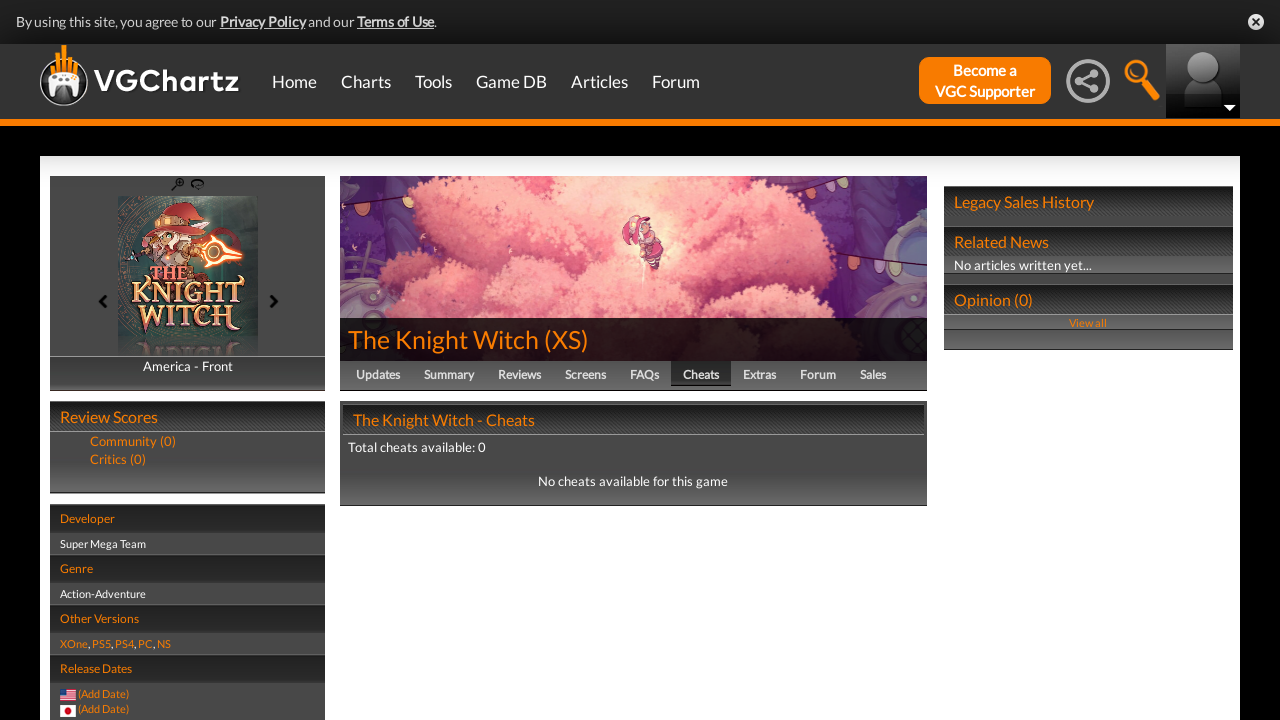

--- FILE ---
content_type: text/html; charset=UTF-8
request_url: https://www.vgchartz.com/games/outgamescore.php
body_size: 78
content:
<ul class="gRvPnavigation">
        <li onclick="FormPage('/games/outgamescore.php','type=User&id=231072','gamescore',0);return false;">Community (0)</li>
        <li onclick="FormPage('/games/outgamescore.php','type=Critic&id=231072','gamescore',0);return false;">Critics (0)</li>
      </ul>
      <div id="gameReviewWrapper"></div>

--- FILE ---
content_type: text/css
request_url: https://www.vgchartz.com/assets/fine-uploader/fine-uploader-new.css?assetVersion=1.99037
body_size: 2112
content:
/* ---------------------------------------
/* Fine Uploader Styles
/* ---------------------------------------

/* Buttons
------------------------------------------ */
.qq-btn
{
    box-shadow: 0 1px 1px rgba(255, 255, 255, 0.37) inset,
                1px 0 1px rgba(255, 255, 255, 0.07) inset,
                0 1px 0 rgba(0, 0, 0, 0.36),
                0 -2px 12px rgba(0, 0, 0, 0.08) inset;
    padding: 3px 4px;
    border: 1px solid #CCCCCC;
    border-radius: 2px;
    color: inherit;
    background-color: #FFFFFF;
}
.qq-upload-delete, .qq-upload-pause, .qq-upload-continue {
    display: inline;
}
.qq-upload-delete
{
    background-color: #e65c47;
    color: #FAFAFA;
    border-color: #dc523d;
    text-shadow: 0 1px 1px rgba(0, 0, 0, 0.55);
}
.qq-upload-delete:hover {
    background-color: #f56b56;
 }
.qq-upload-cancel
{
    background-color: #F5D7D7;
    border-color: #e6c8c8;
}
.qq-upload-cancel:hover {
    background-color: #ffe1e1;
}
.qq-upload-retry
{
    background-color: #EBF6E0;
    border-color: #d2ddc7;
}
.qq-upload-retry:hover {
    background-color: #f7ffec;
}
.qq-upload-pause, .qq-upload-continue {
    background-color: #00ABC7;
    color: #FAFAFA;
    border-color: #2dadc2;
    text-shadow: 0 1px 1px rgba(0, 0, 0, 0.55);
}
.qq-upload-pause:hover, .qq-upload-continue:hover {
    background-color: #0fbad6;
}

/* Upload Button
------------------------------------------ */
.qq-upload-button {
    display: inline;
    width: 90px;
    margin-bottom: 10px;
    padding: 7px 10px;
    text-align: center;
    float: left;
    background: #00ABC7;
    color: #FFFFFF;
    border-radius: 2px;
    border: 1px solid #2dadc2;
    box-shadow: 0 1px 1px rgba(255, 255, 255, 0.37) inset,
                1px 0 1px rgba(255, 255, 255, 0.07) inset,
                0 1px 0 rgba(0, 0, 0, 0.36),
                0 -2px 12px rgba(0, 0, 0, 0.08) inset;
}
.qq-upload-button-hover {
    background: #33B6CC;
}
.qq-upload-button-focus {
    outline: 1px dotted #000000;
}

/*Manual UPLOAD Trigger
------------------------------------------------*/
#trigger-upload {
    position: relative;
    display: inline;
    width: 88px;
    margin: 0px 5px 10px 0px;
    padding: 7px 10px;
    text-align: center;
    float: left;
    background: #00ABC7;
    color: #FFFFFF;
    border-radius: 2px;
    border: 1px solid #2dadc2;
    box-shadow: 0 1px 1px rgba(255, 255, 255, 0.37) inset,
                1px 0 1px rgba(255, 255, 255, 0.07) inset,
                0 1px 0 rgba(0, 0, 0, 0.36),
                0 -2px 12px rgba(0, 0, 0, 0.08) inset;
}

#trigger-upload:hover {
    background: #33B6CC;
}

#fine-uploader-manual-trigger .qq-upload-button {
  margin-right: 15px;
}
 
#fine-uploader-manual-trigger .buttons {
  width: 100%;
}

#fine-uploader-manual-trigger .qq-uploader .qq-total-progress-bar-container {
  width: 40%;
}


/* Drop Zone
------------------------------------------ */
.qq-uploader {
    position: relative;
    min-height: 200px;
    max-height: 490px;
    overflow: hidden;
    width: inherit;
    border-radius: 6px;
    background-color: #FDFDFD;
    border: 1px dashed #CCCCCC;
    padding: 20px;
}
.qq-uploader:before {
    content: attr(qq-drop-area-text) " ";
    position: absolute;
    font-size: 200%;
    left: 0;
    width: 100%;
    text-align: center;
    top: 45%;
    opacity: 0.25;
}
.qq-upload-drop-area, .qq-upload-extra-drop-area {
    position: absolute;
    top: 0;
    left: 0;
    width: 100%;
    height: 100%;
    min-height: 30px;
    z-index: 2;
    background: #F9F9F9;
    border-radius: 4px;
    border: 1px dashed #CCCCCC;
    text-align: center;
}
.qq-upload-drop-area span {
    display: block;
    position: absolute;
    top: 50%;
    width: 100%;
    margin-top: -8px;
    font-size: 16px;
}
.qq-upload-extra-drop-area {
    position: relative;
    margin-top: 50px;
    font-size: 16px;
    padding-top: 30px;
    height: 20px;
    min-height: 40px;
}
.qq-upload-drop-area-active {
    background: #FDFDFD;
    border-radius: 4px;
    border: 1px dashed #CCCCCC;
}
.qq-upload-list {
    margin: 0;
    padding: 0;
    list-style: none;
    max-height: 450px;
    overflow-y: auto;
    box-shadow: 0px 1px 0px rgba(15, 15, 50, 0.14);
    clear: both;
}


/* Uploaded Elements
------------------------------------------ */
.qq-upload-list li {
    margin: 0;
    padding: 9px;
    line-height: 15px;
    font-size: 16px;
    color: #424242;
    background-color: #F6F6F6;
    border-top: 1px solid #FFFFFF;
    border-bottom: 1px solid #DDDDDD;
}
.qq-upload-list li:first-child {
    border-top: none;
}
.qq-upload-list li:last-child {
    border-bottom: none;
}

.qq-upload-file, .qq-upload-spinner, .qq-upload-size,
.qq-upload-cancel, .qq-upload-retry, .qq-upload-failed-text,
.qq-upload-delete, .qq-upload-pause, .qq-upload-continue {
    margin-right: 12px;
    display: inline;
}
.qq-upload-file {
    vertical-align: middle;
    display: inline-block;
    width: 200px;
    text-overflow: ellipsis;
    white-space: nowrap;
    overflow-x: hidden;
    height: 18px;
}
.qq-upload-spinner {
    display: inline-block;
    background: url("loading.gif");
    width: 15px;
    height: 15px;
    vertical-align: text-bottom;
}
.qq-drop-processing {
    display: block;
}
.qq-drop-processing-spinner {
    display: inline-block;
    background: url("processing.gif");
    width: 24px;
    height: 24px;
    vertical-align: text-bottom;
}
.qq-upload-size, .qq-upload-cancel, .qq-upload-retry,
.qq-upload-delete, .qq-upload-pause, .qq-upload-continue {
    font-size: 12px;
    font-weight: normal;
    cursor: pointer;
    vertical-align: middle;
    background-image: none;
}
.qq-upload-status-text {
    font-size: 14px;
    font-weight: bold;
    display: block;
}
.qq-upload-failed-text {
    display: none;
    font-style: italic;
    font-weight: bold;
}
.qq-upload-failed-icon {
    display:none;
    width:15px;
    height:15px;
    vertical-align:text-bottom;
}
.qq-upload-fail .qq-upload-failed-text {
    display: inline;
}
.qq-upload-retrying .qq-upload-failed-text {
    display: inline;
}
.qq-upload-list li.qq-upload-success {
    background-color: #EBF6E0;
    color: #424242;
    border-bottom: 1px solid #D3DED1;
    border-top: 1px solid #F7FFF5;
}
.qq-upload-list li.qq-upload-fail {
    background-color: #F5D7D7;
    color: #424242;
    border-bottom: 1px solid #DECACA;
    border-top: 1px solid #FCE6E6;
}
.qq-progress-bar {
    display: block;
    display: block;
    background: #00abc7;
    width: 0%;
    height: 15px;
    border-radius: 6px;
    margin-bottom: 3px;
}

.qq-total-progress-bar {
    height: 25px;
    border-radius: 9px;
}

.qq-total-progress-bar-container {
    margin-left: 9px;
    display: inline;
    float: right;
    width: 500px;
}

INPUT.qq-edit-filename {
    position: absolute;
    opacity: 0;
    filter: alpha(opacity=0);
    z-index: -1;
    -ms-filter: "progid:DXImageTransform.Microsoft.Alpha(Opacity=0)";
}

.qq-upload-file.qq-editable {
    cursor: pointer;
    margin-right: 4px;
}

.qq-edit-filename-icon.qq-editable {
    display: inline-block;
    cursor: pointer;
}

INPUT.qq-edit-filename.qq-editing {
    position: static;
    height: 28px;
    padding: 0 8px;
    margin-right: 10px;
    margin-bottom: -5px;
    border: 1px solid #ccc;
    border-radius: 2px;
    font-size: 16px;

    opacity: 1;
    filter: alpha(opacity=100);
    -ms-filter: "progid:DXImageTransform.Microsoft.Alpha(Opacity=100)";
}

.qq-edit-filename-icon {
    display: none;
    background: url("edit.gif");
    width: 15px;
    height: 15px;
    vertical-align: text-bottom;
    margin-right: 16px;
}

.qq-hide {
    display: none;
}


/* Thumbnail
------------------------------------------ */
.qq-thumbnail-selector {
    vertical-align: middle;
    margin-right: 12px;
}


/* <dialog> element styles */
.qq-uploader DIALOG {
    display: none;
}

.qq-uploader DIALOG[open] {
    display: block;
}

.qq-uploader DIALOG {
    display: none;
}

.qq-uploader DIALOG[open] {
    display: block;
}

.qq-uploader DIALOG .qq-dialog-buttons {
    text-align: center;
    padding-top: 10px;
}

.qq-uploader DIALOG .qq-dialog-buttons BUTTON {
    margin-left: 5px;
    margin-right: 5px;
}

.qq-uploader DIALOG .qq-dialog-message-selector {
    padding-bottom: 10px;
}

.qq-uploader DIALOG::backdrop {
    background-color: rgba(0, 0, 0, 0.7);
}